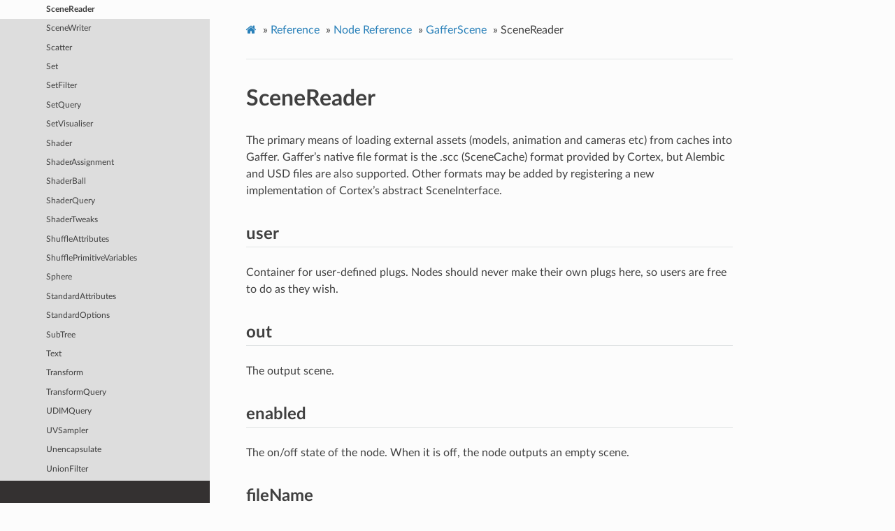

--- FILE ---
content_type: text/html; charset=utf-8
request_url: https://www.gafferhq.org/documentation/1.3.2.0/Reference/NodeReference/GafferScene/SceneReader.html
body_size: 6190
content:
<!DOCTYPE html>
<html class="writer-html5" lang="en" >
<head>
  <meta charset="utf-8" /><meta name="generator" content="Docutils 0.17.1: http://docutils.sourceforge.net/" />

  <meta name="viewport" content="width=device-width, initial-scale=1.0" />
  <title>SceneReader &mdash; Gaffer 1.3.2.0 documentation</title>
      <link rel="stylesheet" href="../../../_static/pygments.css" type="text/css" />
      <link rel="stylesheet" href="../../../_static/css/theme.css" type="text/css" />
      <link rel="stylesheet" href="../../../_static/gaffer.css" type="text/css" />
    <link rel="shortcut icon" href="../../../_static/favicon.ico"/>
  <!--[if lt IE 9]>
    <script src="../../../_static/js/html5shiv.min.js"></script>
  <![endif]-->
  
        <script data-url_root="../../../" id="documentation_options" src="../../../_static/documentation_options.js"></script>
        <script src="../../../_static/jquery.js"></script>
        <script src="../../../_static/underscore.js"></script>
        <script src="../../../_static/doctools.js"></script>
        <script src="../../../_static/scrollspy.js"></script>
    <script src="../../../_static/js/theme.js"></script>
    <link rel="index" title="Index" href="../../../genindex.html" />
    <link rel="search" title="Search" href="../../../search.html" />
    <link rel="next" title="SceneWriter" href="SceneWriter.html" />
    <link rel="prev" title="SceneProcessor" href="SceneProcessor.html" /> 
</head>

<body class="wy-body-for-nav"> 
  <div class="wy-grid-for-nav">
    <nav data-toggle="wy-nav-shift" class="wy-nav-side">
      <div class="wy-side-scroll">
        <div class="wy-side-nav-search" >
            <a href="../../../index.html">
            <img src="../../../_static/GafferLogoMini.svg" class="logo" alt="Logo"/>
          </a>
              <div class="version">
                1.3.2.0
              </div>
<div role="search">
  <form id="rtd-search-form" class="wy-form" action="../../../search.html" method="get">
    <input type="text" name="q" placeholder="Search docs" />
    <input type="hidden" name="check_keywords" value="yes" />
    <input type="hidden" name="area" value="default" />
  </form>
</div>
        </div><div class="wy-menu wy-menu-vertical" data-spy="affix" role="navigation" aria-label="Navigation menu">
              <p class="caption" role="heading"><span class="caption-text">User Documentation</span></p>
<ul>
<li class="toctree-l1"><a class="reference internal" href="../../../GettingStarted/index.html">Getting Started</a><ul>
<li class="toctree-l2"><a class="reference internal" href="../../../GettingStarted/InstallingGaffer/index.html">Installing Gaffer</a></li>
<li class="toctree-l2"><a class="reference internal" href="../../../GettingStarted/LaunchingGafferFirstTime/index.html">Launching Gaffer for the First Time</a></li>
<li class="toctree-l2"><a class="reference internal" href="../../../GettingStarted/TutorialAssemblingTheGafferBot/index.html">Tutorial: Assembling the Gaffer Bot</a></li>
<li class="toctree-l2"><a class="reference internal" href="../../../GettingStarted/SettingUpGafferCommand/index.html">Setting Up the “gaffer” Command</a></li>
<li class="toctree-l2"><a class="reference internal" href="../../../GettingStarted/ConfiguringGafferForThirdPartyTools/index.html">Configuring Gaffer for Third-Party Tools</a></li>
</ul>
</li>
<li class="toctree-l1"><a class="reference internal" href="../../../WorkingWithTheNodeGraph/index.html">Working with the Node Graph</a><ul>
<li class="toctree-l2"><a class="reference internal" href="../../../WorkingWithTheNodeGraph/BoxNode/index.html">Box Node</a></li>
<li class="toctree-l2"><a class="reference internal" href="../../../WorkingWithTheNodeGraph/SpreadsheetNode/index.html">Spreadsheet Node</a></li>
<li class="toctree-l2"><a class="reference internal" href="../../../WorkingWithTheNodeGraph/Contexts/index.html">Contexts</a></li>
<li class="toctree-l2"><a class="reference internal" href="../../../WorkingWithTheNodeGraph/PerformanceBestPractices/index.html">Performance Best Practices</a></li>
<li class="toctree-l2"><a class="reference internal" href="../../../WorkingWithTheNodeGraph/UsingThePerformanceMonitor/index.html">Using the Performance Monitor</a></li>
<li class="toctree-l2"><a class="reference internal" href="../../../WorkingWithTheNodeGraph/TutorialUsingTheOSLCodeNode/index.html">Tutorial: Using The OSLCode Node</a></li>
<li class="toctree-l2"><a class="reference internal" href="../../../WorkingWithTheNodeGraph/TutorialSettingUpASpreadsheet/index.html">Tutorial: Setting Up a Spreadsheet</a></li>
</ul>
</li>
<li class="toctree-l1"><a class="reference internal" href="../../../WorkingWithScenes/index.html">Working with Scenes</a><ul>
<li class="toctree-l2"><a class="reference internal" href="../../../WorkingWithScenes/AnatomyOfAScene/index.html">Anatomy of a Scene</a></li>
<li class="toctree-l2"><a class="reference internal" href="../../../WorkingWithScenes/AnatomyOfACamera/index.html">Anatomy of a Camera</a></li>
<li class="toctree-l2"><a class="reference internal" href="../../../WorkingWithScenes/Camera/index.html">Camera</a></li>
<li class="toctree-l2"><a class="reference internal" href="../../../WorkingWithScenes/LightLinking/index.html">Light Linking</a></li>
</ul>
</li>
<li class="toctree-l1"><a class="reference internal" href="../../../WorkingWithImages/index.html">Working with Images</a><ul>
<li class="toctree-l2"><a class="reference internal" href="../../../WorkingWithImages/AnatomyOfAnImage/index.html">Anatomy of an Image</a></li>
</ul>
</li>
<li class="toctree-l1"><a class="reference internal" href="../../../WorkingWithThePythonScriptingAPI/index.html">Working with the Python Scripting API</a><ul>
<li class="toctree-l2"><a class="reference internal" href="../../../WorkingWithThePythonScriptingAPI/ThePythonEditor/index.html">The Python Editor</a></li>
<li class="toctree-l2"><a class="reference internal" href="../../../WorkingWithThePythonScriptingAPI/TutorialNodeGraphEditingInPython/index.html">Tutorial: Node Graph Editing in Python</a></li>
<li class="toctree-l2"><a class="reference internal" href="../../../WorkingWithThePythonScriptingAPI/TutorialQueryingAScene/index.html">Tutorial: Querying a Scene</a></li>
<li class="toctree-l2"><a class="reference internal" href="../../../WorkingWithThePythonScriptingAPI/TutorialStartupConfig1/index.html">Tutorial: Startup Config 1; Custom Global Context Variables</a></li>
<li class="toctree-l2"><a class="reference internal" href="../../../WorkingWithThePythonScriptingAPI/TutorialStartupConfig2/index.html">Tutorial: Startup Config 2; Custom Bookmarks</a></li>
<li class="toctree-l2"><a class="reference internal" href="../../../WorkingWithThePythonScriptingAPI/TutorialStartupConfig3/index.html">Tutorial: Startup Config 3; Custom Node Menu Entries</a></li>
</ul>
</li>
<li class="toctree-l1"><a class="reference internal" href="../../../Interface/index.html">Interface</a><ul>
<li class="toctree-l2"><a class="reference internal" href="../../../Interface/ControlsAndShortcuts/index.html">Controls and Shortcuts</a></li>
</ul>
</li>
</ul>
<p class="caption" role="heading"><span class="caption-text">Supplemental Material</span></p>
<ul class="current">
<li class="toctree-l1 current"><a class="reference internal" href="../../index.html">Reference</a><ul class="current">
<li class="toctree-l2 current"><a class="reference internal" href="../index.html">Node Reference</a><ul class="current">
<li class="toctree-l3"><a class="reference internal" href="../Gaffer/index.html">Gaffer</a><ul>
<li class="toctree-l4"><a class="reference internal" href="../Gaffer/Animation.html">Animation</a></li>
<li class="toctree-l4"><a class="reference internal" href="../Gaffer/Backdrop.html">Backdrop</a></li>
<li class="toctree-l4"><a class="reference internal" href="../Gaffer/Box.html">Box</a></li>
<li class="toctree-l4"><a class="reference internal" href="../Gaffer/BoxIn.html">BoxIn</a></li>
<li class="toctree-l4"><a class="reference internal" href="../Gaffer/BoxOut.html">BoxOut</a></li>
<li class="toctree-l4"><a class="reference internal" href="../Gaffer/Collect.html">Collect</a></li>
<li class="toctree-l4"><a class="reference internal" href="../Gaffer/ComputeNode.html">ComputeNode</a></li>
<li class="toctree-l4"><a class="reference internal" href="../Gaffer/ContextQuery.html">ContextQuery</a></li>
<li class="toctree-l4"><a class="reference internal" href="../Gaffer/ContextVariableTweaks.html">ContextVariableTweaks</a></li>
<li class="toctree-l4"><a class="reference internal" href="../Gaffer/ContextVariables.html">ContextVariables</a></li>
<li class="toctree-l4"><a class="reference internal" href="../Gaffer/ContextVariablesComputeNode.html">ContextVariables</a></li>
<li class="toctree-l4"><a class="reference internal" href="../Gaffer/DeleteContextVariables.html">DeleteContextVariables</a></li>
<li class="toctree-l4"><a class="reference internal" href="../Gaffer/DeleteContextVariablesComputeNode.html">DeleteContextVariables</a></li>
<li class="toctree-l4"><a class="reference internal" href="../Gaffer/DependencyNode.html">DependencyNode</a></li>
<li class="toctree-l4"><a class="reference internal" href="../Gaffer/Dot.html">Dot</a></li>
<li class="toctree-l4"><a class="reference internal" href="../Gaffer/EditScope.html">EditScope</a></li>
<li class="toctree-l4"><a class="reference internal" href="../Gaffer/Expression.html">Expression</a></li>
<li class="toctree-l4"><a class="reference internal" href="../Gaffer/Loop.html">Loop</a></li>
<li class="toctree-l4"><a class="reference internal" href="../Gaffer/LoopComputeNode.html">Loop</a></li>
<li class="toctree-l4"><a class="reference internal" href="../Gaffer/NameSwitch.html">NameSwitch</a></li>
<li class="toctree-l4"><a class="reference internal" href="../Gaffer/Node.html">Node</a></li>
<li class="toctree-l4"><a class="reference internal" href="../Gaffer/Preferences.html">Preferences</a></li>
<li class="toctree-l4"><a class="reference internal" href="../Gaffer/Random.html">Random</a></li>
<li class="toctree-l4"><a class="reference internal" href="../Gaffer/RandomChoice.html">RandomChoice</a></li>
<li class="toctree-l4"><a class="reference internal" href="../Gaffer/Reference.html">Reference</a></li>
<li class="toctree-l4"><a class="reference internal" href="../Gaffer/ScriptNode.html">ScriptNode</a></li>
<li class="toctree-l4"><a class="reference internal" href="../Gaffer/Spreadsheet.html">Spreadsheet</a></li>
<li class="toctree-l4"><a class="reference internal" href="../Gaffer/SubGraph.html">SubGraph</a></li>
<li class="toctree-l4"><a class="reference internal" href="../Gaffer/Switch.html">Switch</a></li>
<li class="toctree-l4"><a class="reference internal" href="../Gaffer/SwitchComputeNode.html">Switch</a></li>
<li class="toctree-l4"><a class="reference internal" href="../Gaffer/TimeWarp.html">TimeWarp</a></li>
<li class="toctree-l4"><a class="reference internal" href="../Gaffer/TimeWarpComputeNode.html">TimeWarp</a></li>
</ul>
</li>
<li class="toctree-l3"><a class="reference internal" href="../GafferArnold/index.html">GafferArnold</a><ul>
<li class="toctree-l4"><a class="reference internal" href="../GafferArnold/ArnoldAOVShader.html">ArnoldAOVShader</a></li>
<li class="toctree-l4"><a class="reference internal" href="../GafferArnold/ArnoldAtmosphere.html">ArnoldAtmosphere</a></li>
<li class="toctree-l4"><a class="reference internal" href="../GafferArnold/ArnoldAttributes.html">ArnoldAttributes</a></li>
<li class="toctree-l4"><a class="reference internal" href="../GafferArnold/ArnoldBackground.html">ArnoldBackground</a></li>
<li class="toctree-l4"><a class="reference internal" href="../GafferArnold/ArnoldCameraShaders.html">ArnoldCameraShaders</a></li>
<li class="toctree-l4"><a class="reference internal" href="../GafferArnold/ArnoldColorManager.html">ArnoldColorManager</a></li>
<li class="toctree-l4"><a class="reference internal" href="../GafferArnold/ArnoldDisplacement.html">ArnoldDisplacement</a></li>
<li class="toctree-l4"><a class="reference internal" href="../GafferArnold/ArnoldImager.html">ArnoldImager</a></li>
<li class="toctree-l4"><a class="reference internal" href="../GafferArnold/ArnoldLight.html">ArnoldLight</a></li>
<li class="toctree-l4"><a class="reference internal" href="../GafferArnold/ArnoldLightFilter.html">ArnoldLightFilter</a></li>
<li class="toctree-l4"><a class="reference internal" href="../GafferArnold/ArnoldMeshLight.html">ArnoldMeshLight</a></li>
<li class="toctree-l4"><a class="reference internal" href="../GafferArnold/ArnoldOptions.html">ArnoldOptions</a></li>
<li class="toctree-l4"><a class="reference internal" href="../GafferArnold/ArnoldRender.html">ArnoldRender</a></li>
<li class="toctree-l4"><a class="reference internal" href="../GafferArnold/ArnoldShader.html">ArnoldShader</a></li>
<li class="toctree-l4"><a class="reference internal" href="../GafferArnold/ArnoldShaderBall.html">ArnoldShaderBall</a></li>
<li class="toctree-l4"><a class="reference internal" href="../GafferArnold/ArnoldTextureBake.html">ArnoldTextureBake</a></li>
<li class="toctree-l4"><a class="reference internal" href="../GafferArnold/ArnoldVDB.html">ArnoldVDB</a></li>
<li class="toctree-l4"><a class="reference internal" href="../GafferArnold/InteractiveArnoldRender.html">InteractiveArnoldRender</a></li>
</ul>
</li>
<li class="toctree-l3"><a class="reference internal" href="../GafferCycles/index.html">GafferCycles</a><ul>
<li class="toctree-l4"><a class="reference internal" href="../GafferCycles/CyclesAttributes.html">CyclesAttributes</a></li>
<li class="toctree-l4"><a class="reference internal" href="../GafferCycles/CyclesBackground.html">CyclesBackground</a></li>
<li class="toctree-l4"><a class="reference internal" href="../GafferCycles/CyclesLight.html">CyclesLight</a></li>
<li class="toctree-l4"><a class="reference internal" href="../GafferCycles/CyclesMeshLight.html">CyclesMeshLight</a></li>
<li class="toctree-l4"><a class="reference internal" href="../GafferCycles/CyclesOptions.html">CyclesOptions</a></li>
<li class="toctree-l4"><a class="reference internal" href="../GafferCycles/CyclesRender.html">CyclesRender</a></li>
<li class="toctree-l4"><a class="reference internal" href="../GafferCycles/CyclesShader.html">CyclesShader</a></li>
<li class="toctree-l4"><a class="reference internal" href="../GafferCycles/CyclesShaderBall.html">CyclesShaderBall</a></li>
<li class="toctree-l4"><a class="reference internal" href="../GafferCycles/InteractiveCyclesRender.html">InteractiveCyclesRender</a></li>
</ul>
</li>
<li class="toctree-l3"><a class="reference internal" href="../GafferDispatch/index.html">GafferDispatch</a><ul>
<li class="toctree-l4"><a class="reference internal" href="../GafferDispatch/Dispatcher.html">Dispatcher</a></li>
<li class="toctree-l4"><a class="reference internal" href="../GafferDispatch/FrameMask.html">FrameMask</a></li>
<li class="toctree-l4"><a class="reference internal" href="../GafferDispatch/LocalDispatcher.html">LocalDispatcher</a></li>
<li class="toctree-l4"><a class="reference internal" href="../GafferDispatch/PythonCommand.html">PythonCommand</a></li>
<li class="toctree-l4"><a class="reference internal" href="../GafferDispatch/SystemCommand.html">SystemCommand</a></li>
<li class="toctree-l4"><a class="reference internal" href="../GafferDispatch/TaskContextProcessor.html">TaskContextProcessor</a></li>
<li class="toctree-l4"><a class="reference internal" href="../GafferDispatch/TaskContextVariables.html">TaskContextVariables</a></li>
<li class="toctree-l4"><a class="reference internal" href="../GafferDispatch/TaskList.html">TaskList</a></li>
<li class="toctree-l4"><a class="reference internal" href="../GafferDispatch/TaskNode.html">TaskNode</a></li>
<li class="toctree-l4"><a class="reference internal" href="../GafferDispatch/TaskSwitch.html">TaskSwitch</a></li>
<li class="toctree-l4"><a class="reference internal" href="../GafferDispatch/Wedge.html">Wedge</a></li>
</ul>
</li>
<li class="toctree-l3"><a class="reference internal" href="../GafferImage/index.html">GafferImage</a><ul>
<li class="toctree-l4"><a class="reference internal" href="../GafferImage/Anaglyph.html">Anaglyph</a></li>
<li class="toctree-l4"><a class="reference internal" href="../GafferImage/BleedFill.html">BleedFill</a></li>
<li class="toctree-l4"><a class="reference internal" href="../GafferImage/Blur.html">Blur</a></li>
<li class="toctree-l4"><a class="reference internal" href="../GafferImage/CDL.html">CDL</a></li>
<li class="toctree-l4"><a class="reference internal" href="../GafferImage/Catalogue.html">Catalogue</a></li>
<li class="toctree-l4"><a class="reference internal" href="../GafferImage/CatalogueSelect.html">CatalogueSelect</a></li>
<li class="toctree-l4"><a class="reference internal" href="../GafferImage/Checkerboard.html">Checkerboard</a></li>
<li class="toctree-l4"><a class="reference internal" href="../GafferImage/Clamp.html">Clamp</a></li>
<li class="toctree-l4"><a class="reference internal" href="../GafferImage/CollectImages.html">CollectImages</a></li>
<li class="toctree-l4"><a class="reference internal" href="../GafferImage/ColorSpace.html">ColorSpace</a></li>
<li class="toctree-l4"><a class="reference internal" href="../GafferImage/Constant.html">Constant</a></li>
<li class="toctree-l4"><a class="reference internal" href="../GafferImage/CopyChannels.html">CopyChannels</a></li>
<li class="toctree-l4"><a class="reference internal" href="../GafferImage/CopyImageMetadata.html">CopyImageMetadata</a></li>
<li class="toctree-l4"><a class="reference internal" href="../GafferImage/CopyViews.html">CopyViews</a></li>
<li class="toctree-l4"><a class="reference internal" href="../GafferImage/CreateViews.html">CreateViews</a></li>
<li class="toctree-l4"><a class="reference internal" href="../GafferImage/Crop.html">Crop</a></li>
<li class="toctree-l4"><a class="reference internal" href="../GafferImage/DeepHoldout.html">DeepHoldout</a></li>
<li class="toctree-l4"><a class="reference internal" href="../GafferImage/DeepMerge.html">DeepMerge</a></li>
<li class="toctree-l4"><a class="reference internal" href="../GafferImage/DeepRecolor.html">DeepRecolor</a></li>
<li class="toctree-l4"><a class="reference internal" href="../GafferImage/DeepSampleCounts.html">DeepSampleCounts</a></li>
<li class="toctree-l4"><a class="reference internal" href="../GafferImage/DeepSampler.html">DeepSampler</a></li>
<li class="toctree-l4"><a class="reference internal" href="../GafferImage/DeepState.html">DeepState</a></li>
<li class="toctree-l4"><a class="reference internal" href="../GafferImage/DeepTidy.html">DeepTidy</a></li>
<li class="toctree-l4"><a class="reference internal" href="../GafferImage/DeepToFlat.html">DeepToFlat</a></li>
<li class="toctree-l4"><a class="reference internal" href="../GafferImage/DeleteChannels.html">DeleteChannels</a></li>
<li class="toctree-l4"><a class="reference internal" href="../GafferImage/DeleteImageMetadata.html">DeleteImageMetadata</a></li>
<li class="toctree-l4"><a class="reference internal" href="../GafferImage/DeleteViews.html">DeleteViews</a></li>
<li class="toctree-l4"><a class="reference internal" href="../GafferImage/Dilate.html">Dilate</a></li>
<li class="toctree-l4"><a class="reference internal" href="../GafferImage/Display.html">Display</a></li>
<li class="toctree-l4"><a class="reference internal" href="../GafferImage/DisplayTransform.html">DisplayTransform</a></li>
<li class="toctree-l4"><a class="reference internal" href="../GafferImage/Empty.html">Empty</a></li>
<li class="toctree-l4"><a class="reference internal" href="../GafferImage/Erode.html">Erode</a></li>
<li class="toctree-l4"><a class="reference internal" href="../GafferImage/FlatImageProcessor.html">FlatImageProcessor</a></li>
<li class="toctree-l4"><a class="reference internal" href="../GafferImage/FlatImageSource.html">FlatImageSource</a></li>
<li class="toctree-l4"><a class="reference internal" href="../GafferImage/FlatToDeep.html">FlatToDeep</a></li>
<li class="toctree-l4"><a class="reference internal" href="../GafferImage/FormatQuery.html">FormatQuery</a></li>
<li class="toctree-l4"><a class="reference internal" href="../GafferImage/Grade.html">Grade</a></li>
<li class="toctree-l4"><a class="reference internal" href="../GafferImage/ImageMetadata.html">ImageMetadata</a></li>
<li class="toctree-l4"><a class="reference internal" href="../GafferImage/ImageNode.html">ImageNode</a></li>
<li class="toctree-l4"><a class="reference internal" href="../GafferImage/ImageProcessor.html">ImageProcessor</a></li>
<li class="toctree-l4"><a class="reference internal" href="../GafferImage/ImageReader.html">ImageReader</a></li>
<li class="toctree-l4"><a class="reference internal" href="../GafferImage/ImageSampler.html">ImageSampler</a></li>
<li class="toctree-l4"><a class="reference internal" href="../GafferImage/ImageStats.html">ImageStats</a></li>
<li class="toctree-l4"><a class="reference internal" href="../GafferImage/ImageTransform.html">ImageTransform</a></li>
<li class="toctree-l4"><a class="reference internal" href="../GafferImage/ImageWriter.html">ImageWriter</a></li>
<li class="toctree-l4"><a class="reference internal" href="../GafferImage/LUT.html">LUT</a></li>
<li class="toctree-l4"><a class="reference internal" href="../GafferImage/LookTransform.html">LookTransform</a></li>
<li class="toctree-l4"><a class="reference internal" href="../GafferImage/Median.html">Median</a></li>
<li class="toctree-l4"><a class="reference internal" href="../GafferImage/Merge.html">Merge</a></li>
<li class="toctree-l4"><a class="reference internal" href="../GafferImage/Mirror.html">Mirror</a></li>
<li class="toctree-l4"><a class="reference internal" href="../GafferImage/Mix.html">Mix</a></li>
<li class="toctree-l4"><a class="reference internal" href="../GafferImage/Offset.html">Offset</a></li>
<li class="toctree-l4"><a class="reference internal" href="../GafferImage/OpenColorIOContext.html">OpenColorIOContext</a></li>
<li class="toctree-l4"><a class="reference internal" href="../GafferImage/OpenImageIOReader.html">OpenImageIOReader</a></li>
<li class="toctree-l4"><a class="reference internal" href="../GafferImage/Premultiply.html">Premultiply</a></li>
<li class="toctree-l4"><a class="reference internal" href="../GafferImage/Ramp.html">Ramp</a></li>
<li class="toctree-l4"><a class="reference internal" href="../GafferImage/Rectangle.html">Rectangle</a></li>
<li class="toctree-l4"><a class="reference internal" href="../GafferImage/Resample.html">Resample</a></li>
<li class="toctree-l4"><a class="reference internal" href="../GafferImage/Resize.html">Resize</a></li>
<li class="toctree-l4"><a class="reference internal" href="../GafferImage/Saturation.html">Saturation</a></li>
<li class="toctree-l4"><a class="reference internal" href="../GafferImage/SelectView.html">SelectView</a></li>
<li class="toctree-l4"><a class="reference internal" href="../GafferImage/Shuffle.html">Shuffle</a></li>
<li class="toctree-l4"><a class="reference internal" href="../GafferImage/Text.html">Text</a></li>
<li class="toctree-l4"><a class="reference internal" href="../GafferImage/UVWarp.html">VectorWarp</a></li>
<li class="toctree-l4"><a class="reference internal" href="../GafferImage/Unpremultiply.html">Unpremultiply</a></li>
<li class="toctree-l4"><a class="reference internal" href="../GafferImage/VectorWarp.html">VectorWarp</a></li>
</ul>
</li>
<li class="toctree-l3"><a class="reference internal" href="../GafferOSL/index.html">GafferOSL</a><ul>
<li class="toctree-l4"><a class="reference internal" href="../GafferOSL/OSLCode.html">OSLCode</a></li>
<li class="toctree-l4"><a class="reference internal" href="../GafferOSL/OSLImage.html">OSLImage</a></li>
<li class="toctree-l4"><a class="reference internal" href="../GafferOSL/OSLLight.html">OSLLight</a></li>
<li class="toctree-l4"><a class="reference internal" href="../GafferOSL/OSLObject.html">OSLObject</a></li>
<li class="toctree-l4"><a class="reference internal" href="../GafferOSL/OSLShader.html">OSLShader</a></li>
</ul>
</li>
<li class="toctree-l3 current"><a class="reference internal" href="index.html">GafferScene</a><ul class="current">
<li class="toctree-l4"><a class="reference internal" href="AimConstraint.html">AimConstraint</a></li>
<li class="toctree-l4"><a class="reference internal" href="AttributeQuery.html">AttributeQuery</a></li>
<li class="toctree-l4"><a class="reference internal" href="AttributeTweaks.html">AttributeTweaks</a></li>
<li class="toctree-l4"><a class="reference internal" href="AttributeVisualiser.html">AttributeVisualiser</a></li>
<li class="toctree-l4"><a class="reference internal" href="Attributes.html">Attributes</a></li>
<li class="toctree-l4"><a class="reference internal" href="BoundQuery.html">BoundQuery</a></li>
<li class="toctree-l4"><a class="reference internal" href="Camera.html">Camera</a></li>
<li class="toctree-l4"><a class="reference internal" href="CameraTweaks.html">CameraTweaks</a></li>
<li class="toctree-l4"><a class="reference internal" href="ClippingPlane.html">ClippingPlane</a></li>
<li class="toctree-l4"><a class="reference internal" href="ClosestPointSampler.html">ClosestPointSampler</a></li>
<li class="toctree-l4"><a class="reference internal" href="CollectPrimitiveVariables.html">CollectPrimitiveVariables</a></li>
<li class="toctree-l4"><a class="reference internal" href="CollectScenes.html">CollectScenes</a></li>
<li class="toctree-l4"><a class="reference internal" href="CollectTransforms.html">CollectTransforms</a></li>
<li class="toctree-l4"><a class="reference internal" href="CoordinateSystem.html">CoordinateSystem</a></li>
<li class="toctree-l4"><a class="reference internal" href="CopyAttributes.html">CopyAttributes</a></li>
<li class="toctree-l4"><a class="reference internal" href="CopyOptions.html">CopyOptions</a></li>
<li class="toctree-l4"><a class="reference internal" href="CopyPrimitiveVariables.html">CopyPrimitiveVariables</a></li>
<li class="toctree-l4"><a class="reference internal" href="Cryptomatte.html">Cryptomatte</a></li>
<li class="toctree-l4"><a class="reference internal" href="Cube.html">Cube</a></li>
<li class="toctree-l4"><a class="reference internal" href="CurveSampler.html">CurveSampler</a></li>
<li class="toctree-l4"><a class="reference internal" href="CustomAttributes.html">CustomAttributes</a></li>
<li class="toctree-l4"><a class="reference internal" href="CustomOptions.html">CustomOptions</a></li>
<li class="toctree-l4"><a class="reference internal" href="DeleteAttributes.html">DeleteAttributes</a></li>
<li class="toctree-l4"><a class="reference internal" href="DeleteCurves.html">DeleteCurves</a></li>
<li class="toctree-l4"><a class="reference internal" href="DeleteFaces.html">DeleteFaces</a></li>
<li class="toctree-l4"><a class="reference internal" href="DeleteGlobals.html">DeleteGlobals</a></li>
<li class="toctree-l4"><a class="reference internal" href="DeleteObject.html">DeleteObject</a></li>
<li class="toctree-l4"><a class="reference internal" href="DeleteOptions.html">DeleteOptions</a></li>
<li class="toctree-l4"><a class="reference internal" href="DeleteOutputs.html">DeleteOutputs</a></li>
<li class="toctree-l4"><a class="reference internal" href="DeletePoints.html">DeletePoints</a></li>
<li class="toctree-l4"><a class="reference internal" href="DeletePrimitiveVariables.html">DeletePrimitiveVariables</a></li>
<li class="toctree-l4"><a class="reference internal" href="DeleteSets.html">DeleteSets</a></li>
<li class="toctree-l4"><a class="reference internal" href="Duplicate.html">Duplicate</a></li>
<li class="toctree-l4"><a class="reference internal" href="Encapsulate.html">Encapsulate</a></li>
<li class="toctree-l4"><a class="reference internal" href="ExistenceQuery.html">ExistenceQuery</a></li>
<li class="toctree-l4"><a class="reference internal" href="ExternalProcedural.html">ExternalProcedural</a></li>
<li class="toctree-l4"><a class="reference internal" href="Filter.html">Filter</a></li>
<li class="toctree-l4"><a class="reference internal" href="FilterProcessor.html">FilterProcessor</a></li>
<li class="toctree-l4"><a class="reference internal" href="FilterQuery.html">FilterQuery</a></li>
<li class="toctree-l4"><a class="reference internal" href="FilterResults.html">FilterResults</a></li>
<li class="toctree-l4"><a class="reference internal" href="FilteredSceneProcessor.html">FilteredSceneProcessor</a></li>
<li class="toctree-l4"><a class="reference internal" href="FramingConstraint.html">FramingConstraint</a></li>
<li class="toctree-l4"><a class="reference internal" href="FreezeTransform.html">FreezeTransform</a></li>
<li class="toctree-l4"><a class="reference internal" href="Grid.html">Grid</a></li>
<li class="toctree-l4"><a class="reference internal" href="Group.html">Group</a></li>
<li class="toctree-l4"><a class="reference internal" href="ImageToPoints.html">ImageToPoints</a></li>
<li class="toctree-l4"><a class="reference internal" href="Instancer.html">Instancer</a></li>
<li class="toctree-l4"><a class="reference internal" href="InteractiveRender.html">InteractiveRender</a></li>
<li class="toctree-l4"><a class="reference internal" href="Isolate.html">Isolate</a></li>
<li class="toctree-l4"><a class="reference internal" href="LightToCamera.html">LightToCamera</a></li>
<li class="toctree-l4"><a class="reference internal" href="LocaliseAttributes.html">LocaliseAttributes</a></li>
<li class="toctree-l4"><a class="reference internal" href="MapOffset.html">MapOffset</a></li>
<li class="toctree-l4"><a class="reference internal" href="MapProjection.html">MapProjection</a></li>
<li class="toctree-l4"><a class="reference internal" href="MergeScenes.html">MergeScenes</a></li>
<li class="toctree-l4"><a class="reference internal" href="MeshDistortion.html">MeshDistortion</a></li>
<li class="toctree-l4"><a class="reference internal" href="MeshNormals.html">MeshNormals</a></li>
<li class="toctree-l4"><a class="reference internal" href="MeshSegments.html">MeshSegments</a></li>
<li class="toctree-l4"><a class="reference internal" href="MeshSplit.html">MeshSplit</a></li>
<li class="toctree-l4"><a class="reference internal" href="MeshTangents.html">MeshTangents</a></li>
<li class="toctree-l4"><a class="reference internal" href="MeshToPoints.html">MeshToPoints</a></li>
<li class="toctree-l4"><a class="reference internal" href="MeshType.html">MeshType</a></li>
<li class="toctree-l4"><a class="reference internal" href="MotionPath.html">MotionPath</a></li>
<li class="toctree-l4"><a class="reference internal" href="ObjectToScene.html">ObjectToScene</a></li>
<li class="toctree-l4"><a class="reference internal" href="OpenGLAttributes.html">OpenGLAttributes</a></li>
<li class="toctree-l4"><a class="reference internal" href="OpenGLRender.html">OpenGLRender</a></li>
<li class="toctree-l4"><a class="reference internal" href="OpenGLShader.html">OpenGLShader</a></li>
<li class="toctree-l4"><a class="reference internal" href="OptionQuery.html">OptionQuery</a></li>
<li class="toctree-l4"><a class="reference internal" href="OptionTweaks.html">OptionTweaks</a></li>
<li class="toctree-l4"><a class="reference internal" href="Options.html">Options</a></li>
<li class="toctree-l4"><a class="reference internal" href="Orientation.html">Orientation</a></li>
<li class="toctree-l4"><a class="reference internal" href="Outputs.html">Outputs</a></li>
<li class="toctree-l4"><a class="reference internal" href="Parameters.html">Parameters</a></li>
<li class="toctree-l4"><a class="reference internal" href="Parent.html">Parent</a></li>
<li class="toctree-l4"><a class="reference internal" href="ParentConstraint.html">ParentConstraint</a></li>
<li class="toctree-l4"><a class="reference internal" href="PathFilter.html">PathFilter</a></li>
<li class="toctree-l4"><a class="reference internal" href="Plane.html">Plane</a></li>
<li class="toctree-l4"><a class="reference internal" href="PointConstraint.html">PointConstraint</a></li>
<li class="toctree-l4"><a class="reference internal" href="PointsType.html">PointsType</a></li>
<li class="toctree-l4"><a class="reference internal" href="PrimitiveVariableExists.html">PrimitiveVariableExists</a></li>
<li class="toctree-l4"><a class="reference internal" href="PrimitiveVariableQuery.html">PrimitiveVariableQuery</a></li>
<li class="toctree-l4"><a class="reference internal" href="PrimitiveVariables.html">PrimitiveVariables</a></li>
<li class="toctree-l4"><a class="reference internal" href="Prune.html">Prune</a></li>
<li class="toctree-l4"><a class="reference internal" href="Rename.html">Rename</a></li>
<li class="toctree-l4"><a class="reference internal" href="Render.html">Render</a></li>
<li class="toctree-l4"><a class="reference internal" href="ResamplePrimitiveVariables.html">ResamplePrimitiveVariables</a></li>
<li class="toctree-l4"><a class="reference internal" href="ReverseWinding.html">ReverseWinding</a></li>
<li class="toctree-l4"><a class="reference internal" href="Scatter.html">Scatter</a></li>
<li class="toctree-l4"><a class="reference internal" href="SceneElementProcessor.html">SceneElementProcessor</a></li>
<li class="toctree-l4"><a class="reference internal" href="SceneNode.html">SceneNode</a></li>
<li class="toctree-l4"><a class="reference internal" href="SceneProcessor.html">SceneProcessor</a></li>
<li class="toctree-l4 current"><a class="current reference internal" href="#">SceneReader</a></li>
<li class="toctree-l4"><a class="reference internal" href="SceneWriter.html">SceneWriter</a></li>
<li class="toctree-l4"><a class="reference internal" href="Seeds.html">Scatter</a></li>
<li class="toctree-l4"><a class="reference internal" href="Set.html">Set</a></li>
<li class="toctree-l4"><a class="reference internal" href="SetFilter.html">SetFilter</a></li>
<li class="toctree-l4"><a class="reference internal" href="SetQuery.html">SetQuery</a></li>
<li class="toctree-l4"><a class="reference internal" href="SetVisualiser.html">SetVisualiser</a></li>
<li class="toctree-l4"><a class="reference internal" href="Shader.html">Shader</a></li>
<li class="toctree-l4"><a class="reference internal" href="ShaderAssignment.html">ShaderAssignment</a></li>
<li class="toctree-l4"><a class="reference internal" href="ShaderBall.html">ShaderBall</a></li>
<li class="toctree-l4"><a class="reference internal" href="ShaderQuery.html">ShaderQuery</a></li>
<li class="toctree-l4"><a class="reference internal" href="ShaderTweaks.html">ShaderTweaks</a></li>
<li class="toctree-l4"><a class="reference internal" href="ShuffleAttributes.html">ShuffleAttributes</a></li>
<li class="toctree-l4"><a class="reference internal" href="ShufflePrimitiveVariables.html">ShufflePrimitiveVariables</a></li>
<li class="toctree-l4"><a class="reference internal" href="Sphere.html">Sphere</a></li>
<li class="toctree-l4"><a class="reference internal" href="StandardAttributes.html">StandardAttributes</a></li>
<li class="toctree-l4"><a class="reference internal" href="StandardOptions.html">StandardOptions</a></li>
<li class="toctree-l4"><a class="reference internal" href="SubTree.html">SubTree</a></li>
<li class="toctree-l4"><a class="reference internal" href="Text.html">Text</a></li>
<li class="toctree-l4"><a class="reference internal" href="Transform.html">Transform</a></li>
<li class="toctree-l4"><a class="reference internal" href="TransformQuery.html">TransformQuery</a></li>
<li class="toctree-l4"><a class="reference internal" href="UDIMQuery.html">UDIMQuery</a></li>
<li class="toctree-l4"><a class="reference internal" href="UVSampler.html">UVSampler</a></li>
<li class="toctree-l4"><a class="reference internal" href="Unencapsulate.html">Unencapsulate</a></li>
<li class="toctree-l4"><a class="reference internal" href="UnionFilter.html">UnionFilter</a></li>
<li class="toctree-l4"><a class="reference internal" href="Wireframe.html">Wireframe</a></li>
</ul>
</li>
<li class="toctree-l3"><a class="reference internal" href="../GafferUSD/index.html">GafferUSD</a><ul>
<li class="toctree-l4"><a class="reference internal" href="../GafferUSD/USDAttributes.html">USDAttributes</a></li>
<li class="toctree-l4"><a class="reference internal" href="../GafferUSD/USDLayerWriter.html">USDLayerWriter</a></li>
<li class="toctree-l4"><a class="reference internal" href="../GafferUSD/USDLight.html">USDLight</a></li>
<li class="toctree-l4"><a class="reference internal" href="../GafferUSD/USDShader.html">USDShader</a></li>
</ul>
</li>
<li class="toctree-l3"><a class="reference internal" href="../GafferVDB/index.html">GafferVDB</a><ul>
<li class="toctree-l4"><a class="reference internal" href="../GafferVDB/LevelSetOffset.html">LevelSetOffset</a></li>
<li class="toctree-l4"><a class="reference internal" href="../GafferVDB/LevelSetToMesh.html">LevelSetToMesh</a></li>
<li class="toctree-l4"><a class="reference internal" href="../GafferVDB/MeshToLevelSet.html">MeshToLevelSet</a></li>
<li class="toctree-l4"><a class="reference internal" href="../GafferVDB/PointsGridToPoints.html">PointsGridToPoints</a></li>
<li class="toctree-l4"><a class="reference internal" href="../GafferVDB/PointsToLevelSet.html">PointsToLevelSet</a></li>
<li class="toctree-l4"><a class="reference internal" href="../GafferVDB/SphereLevelSet.html">SphereLevelSet</a></li>
<li class="toctree-l4"><a class="reference internal" href="../GafferVDB/VolumeScatter.html">VolumeScatter</a></li>
</ul>
</li>
</ul>
</li>
<li class="toctree-l2"><a class="reference internal" href="../../ScriptingReference/index.html">Scripting Reference</a><ul>
<li class="toctree-l3"><a class="reference internal" href="../../ScriptingReference/CommonOperations/index.html">Common Operations</a></li>
<li class="toctree-l3"><a class="reference internal" href="../../ScriptingReference/StringSubstitutionSyntax/index.html">String Substitution Syntax</a></li>
<li class="toctree-l3"><a class="reference internal" href="../../ScriptingReference/Expressions/index.html">Expressions</a></li>
<li class="toctree-l3"><a class="reference internal" href="../../ScriptingReference/SetExpressions/index.html">Set Expressions</a></li>
<li class="toctree-l3"><a class="reference internal" href="../../ScriptingReference/Metadata/index.html">Metadata</a></li>
</ul>
</li>
<li class="toctree-l2"><a class="reference internal" href="../../CommandLineReference/index.html">Command Line Reference</a><ul>
<li class="toctree-l3"><a class="reference internal" href="../../CommandLineReference/browser.html">browser</a></li>
<li class="toctree-l3"><a class="reference internal" href="../../CommandLineReference/cli.html">cli</a></li>
<li class="toctree-l3"><a class="reference internal" href="../../CommandLineReference/dispatch.html">dispatch</a></li>
<li class="toctree-l3"><a class="reference internal" href="../../CommandLineReference/env.html">env</a></li>
<li class="toctree-l3"><a class="reference internal" href="../../CommandLineReference/execute.html">execute</a></li>
<li class="toctree-l3"><a class="reference internal" href="../../CommandLineReference/gui.html">gui</a></li>
<li class="toctree-l3"><a class="reference internal" href="../../CommandLineReference/license.html">license</a></li>
<li class="toctree-l3"><a class="reference internal" href="../../CommandLineReference/python.html">python</a></li>
<li class="toctree-l3"><a class="reference internal" href="../../CommandLineReference/screengrab.html">screengrab</a></li>
<li class="toctree-l3"><a class="reference internal" href="../../CommandLineReference/stats.html">stats</a></li>
<li class="toctree-l3"><a class="reference internal" href="../../CommandLineReference/test.html">test</a></li>
<li class="toctree-l3"><a class="reference internal" href="../../CommandLineReference/view.html">view</a></li>
</ul>
</li>
<li class="toctree-l2"><a class="reference internal" href="../../ContextVariables/index.html">Context Variables</a></li>
</ul>
</li>
<li class="toctree-l1"><a class="reference internal" href="../../../ReleaseNotes/index.html">Release Notes</a><ul>
<li class="toctree-l2"><a class="reference internal" href="../../../ReleaseNotes/1.3.2.0.html">1.3.2.0</a></li>
<li class="toctree-l2"><a class="reference internal" href="../../../ReleaseNotes/1.3.1.0.html">1.3.1.0</a></li>
<li class="toctree-l2"><a class="reference internal" href="../../../ReleaseNotes/1.3.0.0.html">1.3.0.0</a></li>
<li class="toctree-l2"><a class="reference internal" href="../../../ReleaseNotes/1.2.10.2.html">1.2.10.2</a></li>
<li class="toctree-l2"><a class="reference internal" href="../../../ReleaseNotes/1.2.10.1.html">1.2.10.1</a></li>
<li class="toctree-l2"><a class="reference internal" href="../../../ReleaseNotes/1.2.10.0.html">1.2.10.0</a></li>
<li class="toctree-l2"><a class="reference internal" href="../../../ReleaseNotes/1.2.9.0.html">1.2.9.0</a></li>
<li class="toctree-l2"><a class="reference internal" href="../../../ReleaseNotes/1.2.8.0.html">1.2.8.0</a></li>
<li class="toctree-l2"><a class="reference internal" href="../../../ReleaseNotes/1.2.7.0.html">1.2.7.0</a></li>
<li class="toctree-l2"><a class="reference internal" href="../../../ReleaseNotes/1.2.6.0.html">1.2.6.0</a></li>
<li class="toctree-l2"><a class="reference internal" href="../../../ReleaseNotes/1.2.5.0.html">1.2.5.0</a></li>
<li class="toctree-l2"><a class="reference internal" href="../../../ReleaseNotes/1.2.4.0.html">1.2.4.0</a></li>
<li class="toctree-l2"><a class="reference internal" href="../../../ReleaseNotes/1.2.3.0.html">1.2.3.0</a></li>
<li class="toctree-l2"><a class="reference internal" href="../../../ReleaseNotes/1.2.2.0.html">1.2.2.0</a></li>
<li class="toctree-l2"><a class="reference internal" href="../../../ReleaseNotes/1.2.1.1.html">1.2.1.1</a></li>
<li class="toctree-l2"><a class="reference internal" href="../../../ReleaseNotes/1.2.1.0.html">1.2.1.0</a></li>
<li class="toctree-l2"><a class="reference internal" href="../../../ReleaseNotes/1.2.0.2.html">1.2.0.2</a></li>
<li class="toctree-l2"><a class="reference internal" href="../../../ReleaseNotes/1.2.0.1.html">1.2.0.1</a></li>
<li class="toctree-l2"><a class="reference internal" href="../../../ReleaseNotes/1.2.0.0.html">1.2.0.0</a></li>
<li class="toctree-l2"><a class="reference internal" href="../../../ReleaseNotes/1.1.9.7.html">1.1.9.7</a></li>
<li class="toctree-l2"><a class="reference internal" href="../../../ReleaseNotes/1.1.9.6.html">1.1.9.6</a></li>
<li class="toctree-l2"><a class="reference internal" href="../../../ReleaseNotes/1.1.9.5.html">1.1.9.5</a></li>
<li class="toctree-l2"><a class="reference internal" href="../../../ReleaseNotes/1.1.9.4.html">1.1.9.4</a></li>
<li class="toctree-l2"><a class="reference internal" href="../../../ReleaseNotes/1.1.9.3.html">1.1.9.3</a></li>
<li class="toctree-l2"><a class="reference internal" href="../../../ReleaseNotes/1.1.9.2.html">1.1.9.2</a></li>
<li class="toctree-l2"><a class="reference internal" href="../../../ReleaseNotes/1.1.9.1.html">1.1.9.1</a></li>
<li class="toctree-l2"><a class="reference internal" href="../../../ReleaseNotes/1.1.9.0.html">1.1.9.0</a></li>
<li class="toctree-l2"><a class="reference internal" href="../../../ReleaseNotes/1.1.8.0.html">1.1.8.0</a></li>
<li class="toctree-l2"><a class="reference internal" href="../../../ReleaseNotes/1.1.7.0.html">1.1.7.0</a></li>
<li class="toctree-l2"><a class="reference internal" href="../../../ReleaseNotes/1.1.6.1.html">1.1.6.1</a></li>
<li class="toctree-l2"><a class="reference internal" href="../../../ReleaseNotes/1.1.6.0.html">1.1.6.0</a></li>
<li class="toctree-l2"><a class="reference internal" href="../../../ReleaseNotes/1.1.5.0.html">1.1.5.0</a></li>
<li class="toctree-l2"><a class="reference internal" href="../../../ReleaseNotes/1.1.4.0.html">1.1.4.0</a></li>
<li class="toctree-l2"><a class="reference internal" href="../../../ReleaseNotes/1.1.3.0.html">1.1.3.0</a></li>
<li class="toctree-l2"><a class="reference internal" href="../../../ReleaseNotes/1.1.2.0.html">1.1.2.0</a></li>
<li class="toctree-l2"><a class="reference internal" href="../../../ReleaseNotes/1.1.1.0.html">1.1.1.0</a></li>
<li class="toctree-l2"><a class="reference internal" href="../../../ReleaseNotes/1.1.0.0.html">1.1.0.0</a></li>
<li class="toctree-l2"><a class="reference internal" href="../../../ReleaseNotes/1.0.6.6.html">1.0.6.6</a></li>
<li class="toctree-l2"><a class="reference internal" href="../../../ReleaseNotes/1.0.6.5.html">1.0.6.5</a></li>
<li class="toctree-l2"><a class="reference internal" href="../../../ReleaseNotes/1.0.6.4.html">1.0.6.4</a></li>
<li class="toctree-l2"><a class="reference internal" href="../../../ReleaseNotes/1.0.6.3.html">1.0.6.3</a></li>
<li class="toctree-l2"><a class="reference internal" href="../../../ReleaseNotes/1.0.6.2.html">1.0.6.2</a></li>
<li class="toctree-l2"><a class="reference internal" href="../../../ReleaseNotes/1.0.6.1.html">1.0.6.1</a></li>
<li class="toctree-l2"><a class="reference internal" href="../../../ReleaseNotes/1.0.6.0.html">1.0.6.0</a></li>
<li class="toctree-l2"><a class="reference internal" href="../../../ReleaseNotes/1.0.5.1.html">1.0.5.1</a></li>
<li class="toctree-l2"><a class="reference internal" href="../../../ReleaseNotes/1.0.5.0.html">1.0.5.0</a></li>
<li class="toctree-l2"><a class="reference internal" href="../../../ReleaseNotes/1.0.4.0.html">1.0.4.0</a></li>
<li class="toctree-l2"><a class="reference internal" href="../../../ReleaseNotes/1.0.3.0.html">1.0.3.0</a></li>
<li class="toctree-l2"><a class="reference internal" href="../../../ReleaseNotes/1.0.2.1.html">1.0.2.1</a></li>
<li class="toctree-l2"><a class="reference internal" href="../../../ReleaseNotes/1.0.2.0.html">1.0.2.0</a></li>
<li class="toctree-l2"><a class="reference internal" href="../../../ReleaseNotes/1.0.1.0.html">1.0.1.0</a></li>
<li class="toctree-l2"><a class="reference internal" href="../../../ReleaseNotes/1.0.0.0.html">1.0.0.0</a></li>
</ul>
</li>
<li class="toctree-l1"><a class="reference internal" href="../../../Appendices/index.html">Appendices</a><ul>
<li class="toctree-l2"><a class="reference internal" href="../../../Appendices/License/index.html">License</a></li>
</ul>
</li>
</ul>

        </div>
      </div>
    </nav>

    <section data-toggle="wy-nav-shift" class="wy-nav-content-wrap"><nav class="wy-nav-top" aria-label="Mobile navigation menu" >
          <i data-toggle="wy-nav-top" class="fa fa-bars"></i>
          <a href="../../../index.html">Gaffer</a>
      </nav>

      <div class="wy-nav-content">
        <div class="rst-content">
          <div role="navigation" aria-label="Page navigation">
  <ul class="wy-breadcrumbs">
      <li><a href="../../../index.html" class="icon icon-home"></a> &raquo;</li>
          <li><a href="../../index.html">Reference</a> &raquo;</li>
          <li><a href="../index.html">Node Reference</a> &raquo;</li>
          <li><a href="index.html">GafferScene</a> &raquo;</li>
      <li>SceneReader</li>
      <li class="wy-breadcrumbs-aside">
      </li>
  </ul>
  <hr/>
</div>
          <div role="main" class="document" itemscope="itemscope" itemtype="http://schema.org/Article">
           <div itemprop="articleBody">
             
  <section class="tex2jax_ignore mathjax_ignore" id="scenereader">
<h1>SceneReader<a class="headerlink" href="#scenereader" title="Permalink to this headline"></a></h1>
<p>The primary means of loading external assets (models, animation and cameras etc)
from caches into Gaffer. Gaffer’s native file format is the .scc (SceneCache) format
provided by Cortex, but Alembic and USD files are also supported. Other formats may be
added by registering a new implementation of Cortex’s abstract SceneInterface.</p>
<section id="user">
<h2>user<a class="headerlink" href="#user" title="Permalink to this headline"></a></h2>
<p>Container for user-defined plugs. Nodes
should never make their own plugs here,
so users are free to do as they wish.</p>
</section>
<section id="out">
<h2>out<a class="headerlink" href="#out" title="Permalink to this headline"></a></h2>
<p>The output scene.</p>
</section>
<section id="enabled">
<h2>enabled<a class="headerlink" href="#enabled" title="Permalink to this headline"></a></h2>
<p>The on/off state of the node. When it is off, the node outputs
an empty scene.</p>
</section>
<section id="filename">
<h2>fileName<a class="headerlink" href="#filename" title="Permalink to this headline"></a></h2>
<p>The name of the file to be loaded. The file can be
in any of the formats supported by Cortex’s SceneInterfaces.</p>
<p><strong>Supported file extensions</strong> : abc, lscc, scc, usd, usda, usdc, usdz, vdb</p>
</section>
<section id="refreshcount">
<h2>refreshCount<a class="headerlink" href="#refreshcount" title="Permalink to this headline"></a></h2>
<p>May be incremented to force a reload if the file has
changed on disk - otherwise old contents may still
be loaded via Gaffer’s cache.</p>
</section>
<section id="tags">
<h2>tags<a class="headerlink" href="#tags" title="Permalink to this headline"></a></h2>
<p>Limits the parts of the scene loaded to only those
with a specific set of tags.</p>
</section>
<section id="transform">
<h2>transform<a class="headerlink" href="#transform" title="Permalink to this headline"></a></h2>
<p>The transform used to position the cache. This is applied to
all children of the cache root.</p>
</section>
</section>


           </div>
          </div>
          <footer><div class="rst-footer-buttons" role="navigation" aria-label="Footer">
        <a href="SceneProcessor.html" class="btn btn-neutral float-left" title="SceneProcessor" accesskey="p" rel="prev"><span class="fa fa-arrow-circle-left" aria-hidden="true"></span> Previous</a>
        <a href="SceneWriter.html" class="btn btn-neutral float-right" title="SceneWriter" accesskey="n" rel="next">Next <span class="fa fa-arrow-circle-right" aria-hidden="true"></span></a>
    </div>

  <hr/>

  <div role="contentinfo">
    <p>&#169; Copyright 2011-2019 John Haddon, 2011-2019 Image Engine Design Inc..</p>
  </div>

  Built with <a href="https://www.sphinx-doc.org/">Sphinx</a> using a
    <a href="https://github.com/readthedocs/sphinx_rtd_theme">theme</a>
    provided by <a href="https://readthedocs.org">Read the Docs</a>.
   

</footer>
        </div>
      </div>
    </section>
  </div>
  <script>
      jQuery(function () {
          SphinxRtdTheme.Navigation.enable(true);
      });
  </script> 

</body>
</html>

--- FILE ---
content_type: application/javascript; charset=utf-8
request_url: https://www.gafferhq.org/documentation/1.3.2.0/_static/documentation_options.js
body_size: -243
content:
var DOCUMENTATION_OPTIONS = {
    URL_ROOT: document.getElementById("documentation_options").getAttribute('data-url_root'),
    VERSION: '1.3.2.0',
    LANGUAGE: 'None',
    COLLAPSE_INDEX: false,
    BUILDER: 'html',
    FILE_SUFFIX: '.html',
    LINK_SUFFIX: '.html',
    HAS_SOURCE: true,
    SOURCELINK_SUFFIX: '.txt',
    NAVIGATION_WITH_KEYS: false
};